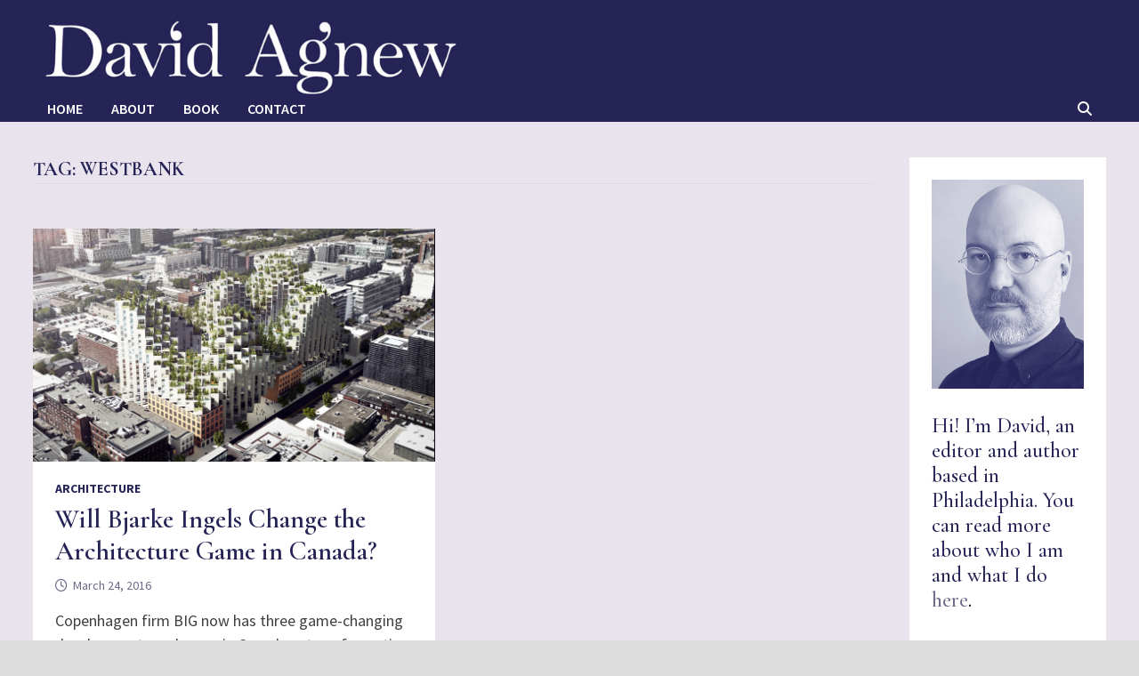

--- FILE ---
content_type: text/html; charset=UTF-8
request_url: https://www.davidagnew.com/tag/westbank/
body_size: 12718
content:
<!doctype html>
<html lang="en-US">
<head>
	<meta charset="UTF-8">
	<meta name="viewport" content="width=device-width, initial-scale=1">
	<link rel="profile" href="https://gmpg.org/xfn/11">

	<meta name='robots' content='index, follow, max-image-preview:large, max-snippet:-1, max-video-preview:-1' />

	<!-- This site is optimized with the Yoast SEO plugin v26.5 - https://yoast.com/wordpress/plugins/seo/ -->
	<title>Westbank Archives - David Agnew</title>
	<link rel="canonical" href="https://www.davidagnew.com/tag/westbank/" />
	<meta property="og:locale" content="en_US" />
	<meta property="og:type" content="article" />
	<meta property="og:title" content="Westbank Archives - David Agnew" />
	<meta property="og:url" content="https://www.davidagnew.com/tag/westbank/" />
	<meta property="og:site_name" content="David Agnew" />
	<meta name="twitter:card" content="summary_large_image" />
	<script type="application/ld+json" class="yoast-schema-graph">{"@context":"https://schema.org","@graph":[{"@type":"CollectionPage","@id":"https://www.davidagnew.com/tag/westbank/","url":"https://www.davidagnew.com/tag/westbank/","name":"Westbank Archives - David Agnew","isPartOf":{"@id":"https://www.davidagnew.com/#website"},"primaryImageOfPage":{"@id":"https://www.davidagnew.com/tag/westbank/#primaryimage"},"image":{"@id":"https://www.davidagnew.com/tag/westbank/#primaryimage"},"thumbnailUrl":"https://www.davidagnew.com/wp-content/uploads/2016/11/BIG.jpg","breadcrumb":{"@id":"https://www.davidagnew.com/tag/westbank/#breadcrumb"},"inLanguage":"en-US"},{"@type":"ImageObject","inLanguage":"en-US","@id":"https://www.davidagnew.com/tag/westbank/#primaryimage","url":"https://www.davidagnew.com/wp-content/uploads/2016/11/BIG.jpg","contentUrl":"https://www.davidagnew.com/wp-content/uploads/2016/11/BIG.jpg","width":918,"height":531},{"@type":"BreadcrumbList","@id":"https://www.davidagnew.com/tag/westbank/#breadcrumb","itemListElement":[{"@type":"ListItem","position":1,"name":"Home","item":"https://www.davidagnew.com/"},{"@type":"ListItem","position":2,"name":"Westbank"}]},{"@type":"WebSite","@id":"https://www.davidagnew.com/#website","url":"https://www.davidagnew.com/","name":"David Agnew","description":"Editor","publisher":{"@id":"https://www.davidagnew.com/#organization"},"potentialAction":[{"@type":"SearchAction","target":{"@type":"EntryPoint","urlTemplate":"https://www.davidagnew.com/?s={search_term_string}"},"query-input":{"@type":"PropertyValueSpecification","valueRequired":true,"valueName":"search_term_string"}}],"inLanguage":"en-US"},{"@type":"Organization","@id":"https://www.davidagnew.com/#organization","name":"David Agnew","url":"https://www.davidagnew.com/","logo":{"@type":"ImageObject","inLanguage":"en-US","@id":"https://www.davidagnew.com/#/schema/logo/image/","url":"https://www.davidagnew.com/wp-content/uploads/2022/04/David_Quotes_SiteHeader_3.jpg","contentUrl":"https://www.davidagnew.com/wp-content/uploads/2022/04/David_Quotes_SiteHeader_3.jpg","width":2243,"height":158,"caption":"David Agnew"},"image":{"@id":"https://www.davidagnew.com/#/schema/logo/image/"}}]}</script>
	<!-- / Yoast SEO plugin. -->


<link rel='dns-prefetch' href='//fonts.googleapis.com' />
<link rel="alternate" type="application/rss+xml" title="David Agnew &raquo; Feed" href="https://www.davidagnew.com/feed/" />
<link rel="alternate" type="application/rss+xml" title="David Agnew &raquo; Comments Feed" href="https://www.davidagnew.com/comments/feed/" />
<link rel="alternate" type="application/rss+xml" title="David Agnew &raquo; Westbank Tag Feed" href="https://www.davidagnew.com/tag/westbank/feed/" />
<style id='wp-img-auto-sizes-contain-inline-css' type='text/css'>
img:is([sizes=auto i],[sizes^="auto," i]){contain-intrinsic-size:3000px 1500px}
/*# sourceURL=wp-img-auto-sizes-contain-inline-css */
</style>
<style id='wp-emoji-styles-inline-css' type='text/css'>

	img.wp-smiley, img.emoji {
		display: inline !important;
		border: none !important;
		box-shadow: none !important;
		height: 1em !important;
		width: 1em !important;
		margin: 0 0.07em !important;
		vertical-align: -0.1em !important;
		background: none !important;
		padding: 0 !important;
	}
/*# sourceURL=wp-emoji-styles-inline-css */
</style>
<style id='wp-block-library-inline-css' type='text/css'>
:root{--wp-block-synced-color:#7a00df;--wp-block-synced-color--rgb:122,0,223;--wp-bound-block-color:var(--wp-block-synced-color);--wp-editor-canvas-background:#ddd;--wp-admin-theme-color:#007cba;--wp-admin-theme-color--rgb:0,124,186;--wp-admin-theme-color-darker-10:#006ba1;--wp-admin-theme-color-darker-10--rgb:0,107,160.5;--wp-admin-theme-color-darker-20:#005a87;--wp-admin-theme-color-darker-20--rgb:0,90,135;--wp-admin-border-width-focus:2px}@media (min-resolution:192dpi){:root{--wp-admin-border-width-focus:1.5px}}.wp-element-button{cursor:pointer}:root .has-very-light-gray-background-color{background-color:#eee}:root .has-very-dark-gray-background-color{background-color:#313131}:root .has-very-light-gray-color{color:#eee}:root .has-very-dark-gray-color{color:#313131}:root .has-vivid-green-cyan-to-vivid-cyan-blue-gradient-background{background:linear-gradient(135deg,#00d084,#0693e3)}:root .has-purple-crush-gradient-background{background:linear-gradient(135deg,#34e2e4,#4721fb 50%,#ab1dfe)}:root .has-hazy-dawn-gradient-background{background:linear-gradient(135deg,#faaca8,#dad0ec)}:root .has-subdued-olive-gradient-background{background:linear-gradient(135deg,#fafae1,#67a671)}:root .has-atomic-cream-gradient-background{background:linear-gradient(135deg,#fdd79a,#004a59)}:root .has-nightshade-gradient-background{background:linear-gradient(135deg,#330968,#31cdcf)}:root .has-midnight-gradient-background{background:linear-gradient(135deg,#020381,#2874fc)}:root{--wp--preset--font-size--normal:16px;--wp--preset--font-size--huge:42px}.has-regular-font-size{font-size:1em}.has-larger-font-size{font-size:2.625em}.has-normal-font-size{font-size:var(--wp--preset--font-size--normal)}.has-huge-font-size{font-size:var(--wp--preset--font-size--huge)}.has-text-align-center{text-align:center}.has-text-align-left{text-align:left}.has-text-align-right{text-align:right}.has-fit-text{white-space:nowrap!important}#end-resizable-editor-section{display:none}.aligncenter{clear:both}.items-justified-left{justify-content:flex-start}.items-justified-center{justify-content:center}.items-justified-right{justify-content:flex-end}.items-justified-space-between{justify-content:space-between}.screen-reader-text{border:0;clip-path:inset(50%);height:1px;margin:-1px;overflow:hidden;padding:0;position:absolute;width:1px;word-wrap:normal!important}.screen-reader-text:focus{background-color:#ddd;clip-path:none;color:#444;display:block;font-size:1em;height:auto;left:5px;line-height:normal;padding:15px 23px 14px;text-decoration:none;top:5px;width:auto;z-index:100000}html :where(.has-border-color){border-style:solid}html :where([style*=border-top-color]){border-top-style:solid}html :where([style*=border-right-color]){border-right-style:solid}html :where([style*=border-bottom-color]){border-bottom-style:solid}html :where([style*=border-left-color]){border-left-style:solid}html :where([style*=border-width]){border-style:solid}html :where([style*=border-top-width]){border-top-style:solid}html :where([style*=border-right-width]){border-right-style:solid}html :where([style*=border-bottom-width]){border-bottom-style:solid}html :where([style*=border-left-width]){border-left-style:solid}html :where(img[class*=wp-image-]){height:auto;max-width:100%}:where(figure){margin:0 0 1em}html :where(.is-position-sticky){--wp-admin--admin-bar--position-offset:var(--wp-admin--admin-bar--height,0px)}@media screen and (max-width:600px){html :where(.is-position-sticky){--wp-admin--admin-bar--position-offset:0px}}

/*# sourceURL=wp-block-library-inline-css */
</style><style id='wp-block-heading-inline-css' type='text/css'>
h1:where(.wp-block-heading).has-background,h2:where(.wp-block-heading).has-background,h3:where(.wp-block-heading).has-background,h4:where(.wp-block-heading).has-background,h5:where(.wp-block-heading).has-background,h6:where(.wp-block-heading).has-background{padding:1.25em 2.375em}h1.has-text-align-left[style*=writing-mode]:where([style*=vertical-lr]),h1.has-text-align-right[style*=writing-mode]:where([style*=vertical-rl]),h2.has-text-align-left[style*=writing-mode]:where([style*=vertical-lr]),h2.has-text-align-right[style*=writing-mode]:where([style*=vertical-rl]),h3.has-text-align-left[style*=writing-mode]:where([style*=vertical-lr]),h3.has-text-align-right[style*=writing-mode]:where([style*=vertical-rl]),h4.has-text-align-left[style*=writing-mode]:where([style*=vertical-lr]),h4.has-text-align-right[style*=writing-mode]:where([style*=vertical-rl]),h5.has-text-align-left[style*=writing-mode]:where([style*=vertical-lr]),h5.has-text-align-right[style*=writing-mode]:where([style*=vertical-rl]),h6.has-text-align-left[style*=writing-mode]:where([style*=vertical-lr]),h6.has-text-align-right[style*=writing-mode]:where([style*=vertical-rl]){rotate:180deg}
/*# sourceURL=https://www.davidagnew.com/wp-includes/blocks/heading/style.min.css */
</style>
<style id='wp-block-image-inline-css' type='text/css'>
.wp-block-image>a,.wp-block-image>figure>a{display:inline-block}.wp-block-image img{box-sizing:border-box;height:auto;max-width:100%;vertical-align:bottom}@media not (prefers-reduced-motion){.wp-block-image img.hide{visibility:hidden}.wp-block-image img.show{animation:show-content-image .4s}}.wp-block-image[style*=border-radius] img,.wp-block-image[style*=border-radius]>a{border-radius:inherit}.wp-block-image.has-custom-border img{box-sizing:border-box}.wp-block-image.aligncenter{text-align:center}.wp-block-image.alignfull>a,.wp-block-image.alignwide>a{width:100%}.wp-block-image.alignfull img,.wp-block-image.alignwide img{height:auto;width:100%}.wp-block-image .aligncenter,.wp-block-image .alignleft,.wp-block-image .alignright,.wp-block-image.aligncenter,.wp-block-image.alignleft,.wp-block-image.alignright{display:table}.wp-block-image .aligncenter>figcaption,.wp-block-image .alignleft>figcaption,.wp-block-image .alignright>figcaption,.wp-block-image.aligncenter>figcaption,.wp-block-image.alignleft>figcaption,.wp-block-image.alignright>figcaption{caption-side:bottom;display:table-caption}.wp-block-image .alignleft{float:left;margin:.5em 1em .5em 0}.wp-block-image .alignright{float:right;margin:.5em 0 .5em 1em}.wp-block-image .aligncenter{margin-left:auto;margin-right:auto}.wp-block-image :where(figcaption){margin-bottom:1em;margin-top:.5em}.wp-block-image.is-style-circle-mask img{border-radius:9999px}@supports ((-webkit-mask-image:none) or (mask-image:none)) or (-webkit-mask-image:none){.wp-block-image.is-style-circle-mask img{border-radius:0;-webkit-mask-image:url('data:image/svg+xml;utf8,<svg viewBox="0 0 100 100" xmlns="http://www.w3.org/2000/svg"><circle cx="50" cy="50" r="50"/></svg>');mask-image:url('data:image/svg+xml;utf8,<svg viewBox="0 0 100 100" xmlns="http://www.w3.org/2000/svg"><circle cx="50" cy="50" r="50"/></svg>');mask-mode:alpha;-webkit-mask-position:center;mask-position:center;-webkit-mask-repeat:no-repeat;mask-repeat:no-repeat;-webkit-mask-size:contain;mask-size:contain}}:root :where(.wp-block-image.is-style-rounded img,.wp-block-image .is-style-rounded img){border-radius:9999px}.wp-block-image figure{margin:0}.wp-lightbox-container{display:flex;flex-direction:column;position:relative}.wp-lightbox-container img{cursor:zoom-in}.wp-lightbox-container img:hover+button{opacity:1}.wp-lightbox-container button{align-items:center;backdrop-filter:blur(16px) saturate(180%);background-color:#5a5a5a40;border:none;border-radius:4px;cursor:zoom-in;display:flex;height:20px;justify-content:center;opacity:0;padding:0;position:absolute;right:16px;text-align:center;top:16px;width:20px;z-index:100}@media not (prefers-reduced-motion){.wp-lightbox-container button{transition:opacity .2s ease}}.wp-lightbox-container button:focus-visible{outline:3px auto #5a5a5a40;outline:3px auto -webkit-focus-ring-color;outline-offset:3px}.wp-lightbox-container button:hover{cursor:pointer;opacity:1}.wp-lightbox-container button:focus{opacity:1}.wp-lightbox-container button:focus,.wp-lightbox-container button:hover,.wp-lightbox-container button:not(:hover):not(:active):not(.has-background){background-color:#5a5a5a40;border:none}.wp-lightbox-overlay{box-sizing:border-box;cursor:zoom-out;height:100vh;left:0;overflow:hidden;position:fixed;top:0;visibility:hidden;width:100%;z-index:100000}.wp-lightbox-overlay .close-button{align-items:center;cursor:pointer;display:flex;justify-content:center;min-height:40px;min-width:40px;padding:0;position:absolute;right:calc(env(safe-area-inset-right) + 16px);top:calc(env(safe-area-inset-top) + 16px);z-index:5000000}.wp-lightbox-overlay .close-button:focus,.wp-lightbox-overlay .close-button:hover,.wp-lightbox-overlay .close-button:not(:hover):not(:active):not(.has-background){background:none;border:none}.wp-lightbox-overlay .lightbox-image-container{height:var(--wp--lightbox-container-height);left:50%;overflow:hidden;position:absolute;top:50%;transform:translate(-50%,-50%);transform-origin:top left;width:var(--wp--lightbox-container-width);z-index:9999999999}.wp-lightbox-overlay .wp-block-image{align-items:center;box-sizing:border-box;display:flex;height:100%;justify-content:center;margin:0;position:relative;transform-origin:0 0;width:100%;z-index:3000000}.wp-lightbox-overlay .wp-block-image img{height:var(--wp--lightbox-image-height);min-height:var(--wp--lightbox-image-height);min-width:var(--wp--lightbox-image-width);width:var(--wp--lightbox-image-width)}.wp-lightbox-overlay .wp-block-image figcaption{display:none}.wp-lightbox-overlay button{background:none;border:none}.wp-lightbox-overlay .scrim{background-color:#fff;height:100%;opacity:.9;position:absolute;width:100%;z-index:2000000}.wp-lightbox-overlay.active{visibility:visible}@media not (prefers-reduced-motion){.wp-lightbox-overlay.active{animation:turn-on-visibility .25s both}.wp-lightbox-overlay.active img{animation:turn-on-visibility .35s both}.wp-lightbox-overlay.show-closing-animation:not(.active){animation:turn-off-visibility .35s both}.wp-lightbox-overlay.show-closing-animation:not(.active) img{animation:turn-off-visibility .25s both}.wp-lightbox-overlay.zoom.active{animation:none;opacity:1;visibility:visible}.wp-lightbox-overlay.zoom.active .lightbox-image-container{animation:lightbox-zoom-in .4s}.wp-lightbox-overlay.zoom.active .lightbox-image-container img{animation:none}.wp-lightbox-overlay.zoom.active .scrim{animation:turn-on-visibility .4s forwards}.wp-lightbox-overlay.zoom.show-closing-animation:not(.active){animation:none}.wp-lightbox-overlay.zoom.show-closing-animation:not(.active) .lightbox-image-container{animation:lightbox-zoom-out .4s}.wp-lightbox-overlay.zoom.show-closing-animation:not(.active) .lightbox-image-container img{animation:none}.wp-lightbox-overlay.zoom.show-closing-animation:not(.active) .scrim{animation:turn-off-visibility .4s forwards}}@keyframes show-content-image{0%{visibility:hidden}99%{visibility:hidden}to{visibility:visible}}@keyframes turn-on-visibility{0%{opacity:0}to{opacity:1}}@keyframes turn-off-visibility{0%{opacity:1;visibility:visible}99%{opacity:0;visibility:visible}to{opacity:0;visibility:hidden}}@keyframes lightbox-zoom-in{0%{transform:translate(calc((-100vw + var(--wp--lightbox-scrollbar-width))/2 + var(--wp--lightbox-initial-left-position)),calc(-50vh + var(--wp--lightbox-initial-top-position))) scale(var(--wp--lightbox-scale))}to{transform:translate(-50%,-50%) scale(1)}}@keyframes lightbox-zoom-out{0%{transform:translate(-50%,-50%) scale(1);visibility:visible}99%{visibility:visible}to{transform:translate(calc((-100vw + var(--wp--lightbox-scrollbar-width))/2 + var(--wp--lightbox-initial-left-position)),calc(-50vh + var(--wp--lightbox-initial-top-position))) scale(var(--wp--lightbox-scale));visibility:hidden}}
/*# sourceURL=https://www.davidagnew.com/wp-includes/blocks/image/style.min.css */
</style>
<style id='wp-block-image-theme-inline-css' type='text/css'>
:root :where(.wp-block-image figcaption){color:#555;font-size:13px;text-align:center}.is-dark-theme :root :where(.wp-block-image figcaption){color:#ffffffa6}.wp-block-image{margin:0 0 1em}
/*# sourceURL=https://www.davidagnew.com/wp-includes/blocks/image/theme.min.css */
</style>
<style id='wp-block-group-inline-css' type='text/css'>
.wp-block-group{box-sizing:border-box}:where(.wp-block-group.wp-block-group-is-layout-constrained){position:relative}
/*# sourceURL=https://www.davidagnew.com/wp-includes/blocks/group/style.min.css */
</style>
<style id='wp-block-group-theme-inline-css' type='text/css'>
:where(.wp-block-group.has-background){padding:1.25em 2.375em}
/*# sourceURL=https://www.davidagnew.com/wp-includes/blocks/group/theme.min.css */
</style>
<style id='global-styles-inline-css' type='text/css'>
:root{--wp--preset--aspect-ratio--square: 1;--wp--preset--aspect-ratio--4-3: 4/3;--wp--preset--aspect-ratio--3-4: 3/4;--wp--preset--aspect-ratio--3-2: 3/2;--wp--preset--aspect-ratio--2-3: 2/3;--wp--preset--aspect-ratio--16-9: 16/9;--wp--preset--aspect-ratio--9-16: 9/16;--wp--preset--color--black: #000000;--wp--preset--color--cyan-bluish-gray: #abb8c3;--wp--preset--color--white: #ffffff;--wp--preset--color--pale-pink: #f78da7;--wp--preset--color--vivid-red: #cf2e2e;--wp--preset--color--luminous-vivid-orange: #ff6900;--wp--preset--color--luminous-vivid-amber: #fcb900;--wp--preset--color--light-green-cyan: #7bdcb5;--wp--preset--color--vivid-green-cyan: #00d084;--wp--preset--color--pale-cyan-blue: #8ed1fc;--wp--preset--color--vivid-cyan-blue: #0693e3;--wp--preset--color--vivid-purple: #9b51e0;--wp--preset--gradient--vivid-cyan-blue-to-vivid-purple: linear-gradient(135deg,rgb(6,147,227) 0%,rgb(155,81,224) 100%);--wp--preset--gradient--light-green-cyan-to-vivid-green-cyan: linear-gradient(135deg,rgb(122,220,180) 0%,rgb(0,208,130) 100%);--wp--preset--gradient--luminous-vivid-amber-to-luminous-vivid-orange: linear-gradient(135deg,rgb(252,185,0) 0%,rgb(255,105,0) 100%);--wp--preset--gradient--luminous-vivid-orange-to-vivid-red: linear-gradient(135deg,rgb(255,105,0) 0%,rgb(207,46,46) 100%);--wp--preset--gradient--very-light-gray-to-cyan-bluish-gray: linear-gradient(135deg,rgb(238,238,238) 0%,rgb(169,184,195) 100%);--wp--preset--gradient--cool-to-warm-spectrum: linear-gradient(135deg,rgb(74,234,220) 0%,rgb(151,120,209) 20%,rgb(207,42,186) 40%,rgb(238,44,130) 60%,rgb(251,105,98) 80%,rgb(254,248,76) 100%);--wp--preset--gradient--blush-light-purple: linear-gradient(135deg,rgb(255,206,236) 0%,rgb(152,150,240) 100%);--wp--preset--gradient--blush-bordeaux: linear-gradient(135deg,rgb(254,205,165) 0%,rgb(254,45,45) 50%,rgb(107,0,62) 100%);--wp--preset--gradient--luminous-dusk: linear-gradient(135deg,rgb(255,203,112) 0%,rgb(199,81,192) 50%,rgb(65,88,208) 100%);--wp--preset--gradient--pale-ocean: linear-gradient(135deg,rgb(255,245,203) 0%,rgb(182,227,212) 50%,rgb(51,167,181) 100%);--wp--preset--gradient--electric-grass: linear-gradient(135deg,rgb(202,248,128) 0%,rgb(113,206,126) 100%);--wp--preset--gradient--midnight: linear-gradient(135deg,rgb(2,3,129) 0%,rgb(40,116,252) 100%);--wp--preset--font-size--small: 13px;--wp--preset--font-size--medium: 20px;--wp--preset--font-size--large: 36px;--wp--preset--font-size--x-large: 42px;--wp--preset--spacing--20: 0.44rem;--wp--preset--spacing--30: 0.67rem;--wp--preset--spacing--40: 1rem;--wp--preset--spacing--50: 1.5rem;--wp--preset--spacing--60: 2.25rem;--wp--preset--spacing--70: 3.38rem;--wp--preset--spacing--80: 5.06rem;--wp--preset--shadow--natural: 6px 6px 9px rgba(0, 0, 0, 0.2);--wp--preset--shadow--deep: 12px 12px 50px rgba(0, 0, 0, 0.4);--wp--preset--shadow--sharp: 6px 6px 0px rgba(0, 0, 0, 0.2);--wp--preset--shadow--outlined: 6px 6px 0px -3px rgb(255, 255, 255), 6px 6px rgb(0, 0, 0);--wp--preset--shadow--crisp: 6px 6px 0px rgb(0, 0, 0);}:where(.is-layout-flex){gap: 0.5em;}:where(.is-layout-grid){gap: 0.5em;}body .is-layout-flex{display: flex;}.is-layout-flex{flex-wrap: wrap;align-items: center;}.is-layout-flex > :is(*, div){margin: 0;}body .is-layout-grid{display: grid;}.is-layout-grid > :is(*, div){margin: 0;}:where(.wp-block-columns.is-layout-flex){gap: 2em;}:where(.wp-block-columns.is-layout-grid){gap: 2em;}:where(.wp-block-post-template.is-layout-flex){gap: 1.25em;}:where(.wp-block-post-template.is-layout-grid){gap: 1.25em;}.has-black-color{color: var(--wp--preset--color--black) !important;}.has-cyan-bluish-gray-color{color: var(--wp--preset--color--cyan-bluish-gray) !important;}.has-white-color{color: var(--wp--preset--color--white) !important;}.has-pale-pink-color{color: var(--wp--preset--color--pale-pink) !important;}.has-vivid-red-color{color: var(--wp--preset--color--vivid-red) !important;}.has-luminous-vivid-orange-color{color: var(--wp--preset--color--luminous-vivid-orange) !important;}.has-luminous-vivid-amber-color{color: var(--wp--preset--color--luminous-vivid-amber) !important;}.has-light-green-cyan-color{color: var(--wp--preset--color--light-green-cyan) !important;}.has-vivid-green-cyan-color{color: var(--wp--preset--color--vivid-green-cyan) !important;}.has-pale-cyan-blue-color{color: var(--wp--preset--color--pale-cyan-blue) !important;}.has-vivid-cyan-blue-color{color: var(--wp--preset--color--vivid-cyan-blue) !important;}.has-vivid-purple-color{color: var(--wp--preset--color--vivid-purple) !important;}.has-black-background-color{background-color: var(--wp--preset--color--black) !important;}.has-cyan-bluish-gray-background-color{background-color: var(--wp--preset--color--cyan-bluish-gray) !important;}.has-white-background-color{background-color: var(--wp--preset--color--white) !important;}.has-pale-pink-background-color{background-color: var(--wp--preset--color--pale-pink) !important;}.has-vivid-red-background-color{background-color: var(--wp--preset--color--vivid-red) !important;}.has-luminous-vivid-orange-background-color{background-color: var(--wp--preset--color--luminous-vivid-orange) !important;}.has-luminous-vivid-amber-background-color{background-color: var(--wp--preset--color--luminous-vivid-amber) !important;}.has-light-green-cyan-background-color{background-color: var(--wp--preset--color--light-green-cyan) !important;}.has-vivid-green-cyan-background-color{background-color: var(--wp--preset--color--vivid-green-cyan) !important;}.has-pale-cyan-blue-background-color{background-color: var(--wp--preset--color--pale-cyan-blue) !important;}.has-vivid-cyan-blue-background-color{background-color: var(--wp--preset--color--vivid-cyan-blue) !important;}.has-vivid-purple-background-color{background-color: var(--wp--preset--color--vivid-purple) !important;}.has-black-border-color{border-color: var(--wp--preset--color--black) !important;}.has-cyan-bluish-gray-border-color{border-color: var(--wp--preset--color--cyan-bluish-gray) !important;}.has-white-border-color{border-color: var(--wp--preset--color--white) !important;}.has-pale-pink-border-color{border-color: var(--wp--preset--color--pale-pink) !important;}.has-vivid-red-border-color{border-color: var(--wp--preset--color--vivid-red) !important;}.has-luminous-vivid-orange-border-color{border-color: var(--wp--preset--color--luminous-vivid-orange) !important;}.has-luminous-vivid-amber-border-color{border-color: var(--wp--preset--color--luminous-vivid-amber) !important;}.has-light-green-cyan-border-color{border-color: var(--wp--preset--color--light-green-cyan) !important;}.has-vivid-green-cyan-border-color{border-color: var(--wp--preset--color--vivid-green-cyan) !important;}.has-pale-cyan-blue-border-color{border-color: var(--wp--preset--color--pale-cyan-blue) !important;}.has-vivid-cyan-blue-border-color{border-color: var(--wp--preset--color--vivid-cyan-blue) !important;}.has-vivid-purple-border-color{border-color: var(--wp--preset--color--vivid-purple) !important;}.has-vivid-cyan-blue-to-vivid-purple-gradient-background{background: var(--wp--preset--gradient--vivid-cyan-blue-to-vivid-purple) !important;}.has-light-green-cyan-to-vivid-green-cyan-gradient-background{background: var(--wp--preset--gradient--light-green-cyan-to-vivid-green-cyan) !important;}.has-luminous-vivid-amber-to-luminous-vivid-orange-gradient-background{background: var(--wp--preset--gradient--luminous-vivid-amber-to-luminous-vivid-orange) !important;}.has-luminous-vivid-orange-to-vivid-red-gradient-background{background: var(--wp--preset--gradient--luminous-vivid-orange-to-vivid-red) !important;}.has-very-light-gray-to-cyan-bluish-gray-gradient-background{background: var(--wp--preset--gradient--very-light-gray-to-cyan-bluish-gray) !important;}.has-cool-to-warm-spectrum-gradient-background{background: var(--wp--preset--gradient--cool-to-warm-spectrum) !important;}.has-blush-light-purple-gradient-background{background: var(--wp--preset--gradient--blush-light-purple) !important;}.has-blush-bordeaux-gradient-background{background: var(--wp--preset--gradient--blush-bordeaux) !important;}.has-luminous-dusk-gradient-background{background: var(--wp--preset--gradient--luminous-dusk) !important;}.has-pale-ocean-gradient-background{background: var(--wp--preset--gradient--pale-ocean) !important;}.has-electric-grass-gradient-background{background: var(--wp--preset--gradient--electric-grass) !important;}.has-midnight-gradient-background{background: var(--wp--preset--gradient--midnight) !important;}.has-small-font-size{font-size: var(--wp--preset--font-size--small) !important;}.has-medium-font-size{font-size: var(--wp--preset--font-size--medium) !important;}.has-large-font-size{font-size: var(--wp--preset--font-size--large) !important;}.has-x-large-font-size{font-size: var(--wp--preset--font-size--x-large) !important;}
/*# sourceURL=global-styles-inline-css */
</style>

<style id='classic-theme-styles-inline-css' type='text/css'>
/*! This file is auto-generated */
.wp-block-button__link{color:#fff;background-color:#32373c;border-radius:9999px;box-shadow:none;text-decoration:none;padding:calc(.667em + 2px) calc(1.333em + 2px);font-size:1.125em}.wp-block-file__button{background:#32373c;color:#fff;text-decoration:none}
/*# sourceURL=/wp-includes/css/classic-themes.min.css */
</style>
<link rel='stylesheet' id='font-awesome-css' href='https://www.davidagnew.com/wp-content/themes/bam/assets/fonts/css/all.min.css?ver=6.7.2' type='text/css' media='all' />
<link rel='stylesheet' id='bam-style-css' href='https://www.davidagnew.com/wp-content/themes/bam/style.css?ver=1.3.5' type='text/css' media='all' />
<link rel='stylesheet' id='bam-google-fonts-css' href='https://fonts.googleapis.com/css?family=Source+Sans+Pro%3A100%2C200%2C300%2C400%2C500%2C600%2C700%2C800%2C900%2C100i%2C200i%2C300i%2C400i%2C500i%2C600i%2C700i%2C800i%2C900i|Roboto+Condensed%3A100%2C200%2C300%2C400%2C500%2C600%2C700%2C800%2C900%2C100i%2C200i%2C300i%2C400i%2C500i%2C600i%2C700i%2C800i%2C900i|Cormorant+Garamond%3A100%2C200%2C300%2C400%2C500%2C600%2C700%2C800%2C900%2C100i%2C200i%2C300i%2C400i%2C500i%2C600i%2C700i%2C800i%2C900i|Roboto%3A100%2C200%2C300%2C400%2C500%2C600%2C700%2C800%2C900%2C100i%2C200i%2C300i%2C400i%2C500i%2C600i%2C700i%2C800i%2C900i%26subset%3Dlatin' type='text/css' media='all' />
<link rel="https://api.w.org/" href="https://www.davidagnew.com/wp-json/" /><link rel="alternate" title="JSON" type="application/json" href="https://www.davidagnew.com/wp-json/wp/v2/tags/104" /><link rel="EditURI" type="application/rsd+xml" title="RSD" href="https://www.davidagnew.com/xmlrpc.php?rsd" />
<meta name="generator" content="WordPress 6.9" />
<style type="text/css">.recentcomments a{display:inline !important;padding:0 !important;margin:0 !important;}</style>		<style type="text/css">
					.site-title,
			.site-description {
				position: absolute;
				clip: rect(1px, 1px, 1px, 1px);
				display: none;
			}
				</style>
		<link rel="icon" href="https://www.davidagnew.com/wp-content/uploads/2016/11/cropped-ignirsfatuus-32x32.png" sizes="32x32" />
<link rel="icon" href="https://www.davidagnew.com/wp-content/uploads/2016/11/cropped-ignirsfatuus-192x192.png" sizes="192x192" />
<link rel="apple-touch-icon" href="https://www.davidagnew.com/wp-content/uploads/2016/11/cropped-ignirsfatuus-180x180.png" />
<meta name="msapplication-TileImage" content="https://www.davidagnew.com/wp-content/uploads/2016/11/cropped-ignirsfatuus-270x270.png" />
		<style type="text/css" id="wp-custom-css">
			a {
     color: #6d6987;
}		</style>
		
		<style type="text/css" id="theme-custom-css">
			/* Header CSS */
                    body.boxed-layout #page {
                        max-width: 2000px;
                    }
                
                    @media ( min-width: 768px ) {
                        #primary {
                            width: 80%;
                        }
                    }
                
                    @media ( min-width: 768px ) {
                        #secondary {
                            width: 20%;
                        }
                    }
                /* Color CSS */
                
                    blockquote {
                        border-left: 4px solid #262456;
                    }

                    button,
                    input[type="button"],
                    input[type="reset"],
                    input[type="submit"] {
                        background: #262456;
                    }

                    .wp-block-search .wp-block-search__button {
                        background: #262456;
                    }

                    .bam-readmore {
                        background: #262456;
                    }

                    .site-title a, .site-description {
                        color: #262456;
                    }

                    .site-header.default-style .main-navigation ul li a:hover {
                        color: #262456;
                    }

                    .site-header.default-style .main-navigation ul ul li a:hover {
                        background: #262456;
                    }

                    .site-header.default-style .main-navigation .current_page_item > a,
                    .site-header.default-style .main-navigation .current-menu-item > a,
                    .site-header.default-style .main-navigation .current_page_ancestor > a,
                    .site-header.default-style .main-navigation .current-menu-ancestor > a {
                        color: #262456;
                    }

                    .site-header.horizontal-style .main-navigation ul li a:hover {
                        color: #262456;
                    }

                    .site-header.horizontal-style .main-navigation ul ul li a:hover {
                        background: #262456;
                    }

                    .site-header.horizontal-style .main-navigation .current_page_item > a,
                    .site-header.horizontal-style .main-navigation .current-menu-item > a,
                    .site-header.horizontal-style .main-navigation .current_page_ancestor > a,
                    .site-header.horizontal-style .main-navigation .current-menu-ancestor > a {
                        color: #262456;
                    }

                    .posts-navigation .nav-previous a:hover,
                    .posts-navigation .nav-next a:hover {
                        color: #262456;
                    }

                    .post-navigation .nav-previous .post-title:hover,
                    .post-navigation .nav-next .post-title:hover {
                        color: #262456;
                    }

                    .pagination .page-numbers.current {
                        background: #262456;
                        border: 1px solid #262456;
                        color: #ffffff;
                    }
                      
                    .pagination a.page-numbers:hover {
                        background: #262456;
                        border: 1px solid #262456;
                    }

                    .widget a:hover,
                    .widget ul li a:hover {
                        color: #262456;
                    }

                    li.bm-tab.th-ui-state-active a {
                        border-bottom: 1px solid #262456;
                    }

                    .footer-widget-area .widget a:hover {
                        color: #262456;
                    }

                    .bms-title a:hover {
                        color: #262456;
                    }

                    .bam-entry .entry-title a:hover {
                        color: #262456;
                    }

                    .related-post-meta a:hover,
                    .entry-meta a:hover {
                        color: #262456;
                    }

                    .related-post-meta .byline a:hover,
                    .entry-meta .byline a:hover {
                        color: #262456;
                    }

                    .cat-links a {
                        color: #262456;
                    }

                    .tags-links a:hover {
                        background: #262456;
                    }

                    .related-post-title a:hover {
                        color: #262456;
                    }

                    .author-posts-link:hover {
                        color: #262456;
                    }

                    .comment-author a {
                        color: #262456;
                    }

                    .comment-metadata a:hover,
                    .comment-metadata a:focus,
                    .pingback .comment-edit-link:hover,
                    .pingback .comment-edit-link:focus {
                        color: #262456;
                    }

                    .comment-reply-link:hover,
                    .comment-reply-link:focus {
                        background: #262456;
                    }

                    .comment-notes a:hover,
                    .comment-awaiting-moderation a:hover,
                    .logged-in-as a:hover,
                    .form-allowed-tags a:hover {
                        color: #262456;
                    }

                    .required {
                        color: #262456;
                    }

                    .comment-reply-title small a:before {
                        color: #262456;
                    }

                    .wp-block-quote {
                        border-left: 4px solid #262456;
                    }

                    .wp-block-quote[style*="text-align:right"], .wp-block-quote[style*="text-align: right"] {
                        border-right: 4px solid #262456;
                    }

                    .site-info a:hover {
                        color: #262456;
                    }

                    #bam-tags a, .widget_tag_cloud .tagcloud a {
                        background: #262456;
                    }

                
                    .page-content a,
                    .entry-content a {
                        color: #6d6987;
                    }
                
                    .page-content a:hover,
                    .entry-content a:hover {
                        color: #262456;
                    }
                
                    button,
                    input[type="button"],
                    input[type="reset"],
                    input[type="submit"],
                    .wp-block-search .wp-block-search__button,
                    .bam-readmore {
                        background: #262456;
                    }
                
                    button:hover,
                    input[type="button"]:hover,
                    input[type="reset"]:hover,
                    input[type="submit"]:hover,
                    .wp-block-search .wp-block-search__button:hover,
                    .bam-readmore:hover {
                        background: #6d6987;
                    }
                
                    body.boxed-layout.custom-background,
                    body.boxed-layout {
                        background-color: #cecece;
                    }
                
                    body.boxed-layout.custom-background.separate-containers,
                    body.boxed-layout.separate-containers {
                        background-color: #dddddd;
                    }
                
                    body.boxed-layout.separate-containers .site-content {
                        background: #e8e3ed;
                    }
                
                    body.wide-layout.custom-background.separate-containers,
                    body.wide-layout.separate-containers {
                        background-color: #eeeeee;
                    }
                
                    .related-post-meta, 
                    .entry-meta,
                    .related-post-meta .byline a, 
                    .entry-meta .byline a,
                    .related-post-meta a, 
                    .entry-meta a {
                        color: #6d6987;
                    }
                
                    .related-post-meta .byline a:hover, 
                    .entry-meta .byline a:hover,
                    .related-post-meta a:hover, 
                    .entry-meta a:hover {
                        color: #262456;
                    }
                /* Header CSS */
                        .site-header.default-style .main-navigation ul li a, .site-header.default-style .bam-search-button-icon, .site-header.default-style .menu-toggle { line-height: 30px; }
                        .site-header.default-style .main-navigation ul ul li a { line-height: 1.3; }
                        .site-header.default-style .bam-search-box-container { top: 30px }
                    
                        .site-header.default-style { background-color: #262456; }
                    
                        .site-header.default-style .main-navigation { background: #262456; }
                    
                        .site-header.default-style .main-navigation ul li a:hover { color: #6d6987; }
                        .site-header.default-style .main-navigation .current_page_item > a, .site-header.default-style .main-navigation .current-menu-item > a, .site-header.default-style .main-navigation .current_page_ancestor > a, .site-header.default-style .main-navigation .current-menu-ancestor > a { color: #6d6987; }
                    
                        .site-header.default-style .main-navigation ul ul {
                            background-color: #6d6987;
                        }
                    
                        .site-header.default-style #site-header-inner {
                            padding-top: 23px;
                        }
                    
                        .site-header.default-style #site-header-inner {
                            padding-bottom: 0px;
                        }
                    /* Top Bar CSS */
                    .bam-topbar, .top-navigation ul ul {
                        background: #262456;
                    }
                /* Typography CSS */h1, h2, h3, h4, h5, h6, .site-title, .bam-entry .entry-title a, .widget-title, .is-style-bam-widget-title, .entry-title, .related-section-title, .related-post-title a, .single .entry-title, .archive .page-title{line-height:1.2;color:#262456;}h1{font-family:Cormorant Garamond;font-weight:600;font-size:36;line-height:1.2;color:#262456;}h2{font-family:Cormorant Garamond;font-weight:600;font-size:30;line-height:1.2;color:#262456;}h3{font-family:Cormorant Garamond;font-weight:600;font-size:24;line-height:1.2;color:#262456;}h4{font-family:Cormorant Garamond;font-weight:500;line-height:1.2;color:#262456;}.main-navigation ul ul a, .site-header.default-style .main-navigation ul ul a, .site-header.horizontal-style .main-navigation ul ul a{line-height:1.2;}.bam-entry .entry-title a{font-size:30px;line-height:1.2;color:#262456;}.single .entry-title{line-height:1.2;color:#262456;}.bam-single-post .entry-content{color:#000000;}.page-entry-title{line-height:1.2;color:#262456;}.widget-title, .is-style-bam-widget-title{font-family:Roboto;font-weight:600;font-size:16px;line-height:1.2;color:#262456;}/* Footer CSS */
                    .site-info {
                        background: #262456;
                    }
                
                    .site-info {
                        color: #ffffff;
                    }
                
                    .site-info a {
                        color: #9a97c1;
                    }
                
                    .site-info a:hover {
                        color: #ffffff;
                    }		</style>

	</head>

<body class="archive tag tag-westbank tag-104 wp-custom-logo wp-embed-responsive wp-theme-bam hfeed boxed-layout right-sidebar separate-containers">



<div id="page" class="site">
	<a class="skip-link screen-reader-text" href="#content">Skip to content</a>

	
	


<header id="masthead" class="site-header default-style">

    
    

<div id="site-header-inner" class="clearfix container left-logo">

    <div class="site-branding">
    <div class="site-branding-inner">

                    <div class="site-logo-image"><a href="https://www.davidagnew.com/" class="custom-logo-link" rel="home"><img width="2243" height="158" src="https://www.davidagnew.com/wp-content/uploads/2022/04/David_Quotes_SiteHeader_3.jpg" class="custom-logo" alt="David Agnew" decoding="async" fetchpriority="high" srcset="https://www.davidagnew.com/wp-content/uploads/2022/04/David_Quotes_SiteHeader_3.jpg 2243w, https://www.davidagnew.com/wp-content/uploads/2022/04/David_Quotes_SiteHeader_3-300x21.jpg 300w, https://www.davidagnew.com/wp-content/uploads/2022/04/David_Quotes_SiteHeader_3-1024x72.jpg 1024w, https://www.davidagnew.com/wp-content/uploads/2022/04/David_Quotes_SiteHeader_3-768x54.jpg 768w, https://www.davidagnew.com/wp-content/uploads/2022/04/David_Quotes_SiteHeader_3-1536x108.jpg 1536w, https://www.davidagnew.com/wp-content/uploads/2022/04/David_Quotes_SiteHeader_3-2048x144.jpg 2048w" sizes="(max-width: 2243px) 100vw, 2243px" /></a></div>
        
        <div class="site-branding-text">
                            <p class="site-title"><a href="https://www.davidagnew.com/" rel="home">David Agnew</a></p>
                                <p class="site-description">Editor</p>
                    </div><!-- .site-branding-text -->

    </div><!-- .site-branding-inner -->
</div><!-- .site-branding -->
        
</div><!-- #site-header-inner -->



<nav id="site-navigation" class="main-navigation">

    <div id="site-navigation-inner" class="container align-left show-search">
        
        <div class="menu-contact-container"><ul id="primary-menu" class="menu"><li id="menu-item-36" class="menu-item menu-item-type-custom menu-item-object-custom menu-item-home menu-item-36"><a href="https://www.davidagnew.com/">Home</a></li>
<li id="menu-item-41" class="menu-item menu-item-type-post_type menu-item-object-page menu-item-41"><a href="https://www.davidagnew.com/about/">About</a></li>
<li id="menu-item-1494" class="menu-item menu-item-type-post_type menu-item-object-page menu-item-1494"><a href="https://www.davidagnew.com/books/">Book</a></li>
<li id="menu-item-35" class="menu-item menu-item-type-post_type menu-item-object-page menu-item-35"><a href="https://www.davidagnew.com/contact/">Contact</a></li>
</ul></div><div class="bam-search-button-icon">
    <i class="fas fa-search" aria-hidden="true"></i>
</div>
<div class="bam-search-box-container">
    <div class="bam-search-box">
        <form role="search" method="get" class="search-form" action="https://www.davidagnew.com/">
				<label>
					<span class="screen-reader-text">Search for:</span>
					<input type="search" class="search-field" placeholder="Search &hellip;" value="" name="s" />
				</label>
				<input type="submit" class="search-submit" value="Search" />
			</form>    </div><!-- th-search-box -->
</div><!-- .th-search-box-container -->

        <button class="menu-toggle" aria-controls="primary-menu" aria-expanded="false" data-toggle-target=".mobile-navigation"><i class="fas fa-bars"></i>Menu</button>
        
    </div><!-- .container -->
    
</nav><!-- #site-navigation -->
<div class="mobile-dropdown">
    <nav class="mobile-navigation">
        <div class="menu-contact-container"><ul id="primary-menu-mobile" class="menu"><li class="menu-item menu-item-type-custom menu-item-object-custom menu-item-home menu-item-36"><a href="https://www.davidagnew.com/">Home</a></li>
<li class="menu-item menu-item-type-post_type menu-item-object-page menu-item-41"><a href="https://www.davidagnew.com/about/">About</a></li>
<li class="menu-item menu-item-type-post_type menu-item-object-page menu-item-1494"><a href="https://www.davidagnew.com/books/">Book</a></li>
<li class="menu-item menu-item-type-post_type menu-item-object-page menu-item-35"><a href="https://www.davidagnew.com/contact/">Contact</a></li>
</ul></div>    </nav>
</div>

    
         
</header><!-- #masthead -->


	
	<div id="content" class="site-content">
		<div class="container">

	
	<div id="primary" class="content-area">

		
		<main id="main" class="site-main">

			
				<header class="page-header">
					<h1 class="page-title">Tag: <span>Westbank</span></h1>				</header><!-- .page-header -->

					
			
			<div id="blog-entries" class="blog-wrap clearfix grid-style th-grid-2">

				
				
				
					
					

<article id="post-144" class="bam-entry clearfix grid-entry th-col-1 post-144 post type-post status-publish format-standard has-post-thumbnail hentry category-architecture tag-allied-properties tag-azure tag-big tag-bjarke-ingels tag-king-street-west tag-telus-sky-tower tag-toronto tag-vancouver-house tag-westbank">

	
	<div class="blog-entry-inner clearfix">

		
				
		<div class="post-thumbnail">
			<a href="https://www.davidagnew.com/2016/03/24/bjarke-ingels-big-in-canada/" aria-hidden="true" tabindex="-1">
				<img width="890" height="515" src="https://www.davidagnew.com/wp-content/uploads/2016/11/BIG.jpg" class="attachment-bam-featured size-bam-featured wp-post-image" alt="Will Bjarke Ingels Change the Architecture Game in Canada?" decoding="async" srcset="https://www.davidagnew.com/wp-content/uploads/2016/11/BIG.jpg 918w, https://www.davidagnew.com/wp-content/uploads/2016/11/BIG-300x174.jpg 300w, https://www.davidagnew.com/wp-content/uploads/2016/11/BIG-768x444.jpg 768w, https://www.davidagnew.com/wp-content/uploads/2016/11/BIG-680x393.jpg 680w, https://www.davidagnew.com/wp-content/uploads/2016/11/BIG-740x428.jpg 740w" sizes="(max-width: 890px) 100vw, 890px" />			</a>
		</div>

		
		<div class="blog-entry-content">

			
			<div class="category-list">
				<span class="cat-links"><a href="https://www.davidagnew.com/category/architecture/" rel="category tag">Architecture</a></span>			</div><!-- .category-list -->

			<header class="entry-header">
				<h2 class="entry-title"><a href="https://www.davidagnew.com/2016/03/24/bjarke-ingels-big-in-canada/" rel="bookmark">Will Bjarke Ingels Change the Architecture Game in Canada?</a></h2>					<div class="entry-meta">
						<span class="posted-on"><i class="far fa-clock"></i><a href="https://www.davidagnew.com/2016/03/24/bjarke-ingels-big-in-canada/" rel="bookmark"><time class="entry-date published sm-hu" datetime="2016-03-24T01:08:40-04:00">March 24, 2016</time><time class="updated" datetime="2022-04-29T19:44:35-04:00">April 29, 2022</time></a></span>					</div><!-- .entry-meta -->
							</header><!-- .entry-header -->

			
			
			<div class="entry-summary">
				<p>Copenhagen firm BIG now has three game-changing developments underway in Canada: a transformative mixed-use project in Toronto’s Fashion District, the Vancouver House high-rise and the Telus Sky Tower in Calgary.</p>
					<div class="entry-readmore">
						<a href="https://www.davidagnew.com/2016/03/24/bjarke-ingels-big-in-canada/" class="bam-readmore">
							<span class="screen-reader-text">Will Bjarke Ingels Change the Architecture Game in Canada?</span>							Read More						</a>
					</div>
							</div><!-- .entry-summary -->

			
			<footer class="entry-footer">
							</footer><!-- .entry-footer -->

		</div><!-- .blog-entry-content -->

		
	</div><!-- .blog-entry-inner -->

</article><!-- #post-144 -->

					
				
			</div><!-- #blog-entries -->

			
			
		</main><!-- #main -->

		
	</div><!-- #primary -->

	


<aside id="secondary" class="widget-area">

	
	<section id="block-19" class="widget widget_block">
<div class="wp-block-group"><div class="wp-block-group__inner-container is-layout-flow wp-block-group-is-layout-flow"><div class="wp-block-image">
<figure class="aligncenter size-full"><a href="https://www.davidagnew.com/about/"><img loading="lazy" decoding="async" width="507" height="695" src="https://www.davidagnew.com/wp-content/uploads/2023/05/IMG_7519-2-Blue-WEB.jpg" alt="" class="wp-image-1329" srcset="https://www.davidagnew.com/wp-content/uploads/2023/05/IMG_7519-2-Blue-WEB.jpg 507w, https://www.davidagnew.com/wp-content/uploads/2023/05/IMG_7519-2-Blue-WEB-219x300.jpg 219w" sizes="auto, (max-width: 507px) 100vw, 507px" /></a></figure>
</div>


<h4 class="has-text-color wp-block-heading" style="color:#262456">Hi! I’m David, an editor and author based in Philadelphia. You can read more about who I am and what I do <a href="http://davidagnew.com/about/" data-type="URL" data-id="http://davidagnew.com/about/"><mark style="background-color:rgba(0, 0, 0, 0);color:#6d6987" class="has-inline-color">here</mark></a><mark style="background-color:rgba(0, 0, 0, 0);color:#a38e00" class="has-inline-color"><a href="http://davidagnew.com/about/" data-type="URL" data-id="http://davidagnew.com/about/">.</a></mark></h4>
</div></div>
</section><section id="categories-3" class="widget widget_categories"><h4 class="widget-title">Categories</h4>
			<ul>
					<li class="cat-item cat-item-69"><a href="https://www.davidagnew.com/category/architecture/">Architecture</a>
</li>
	<li class="cat-item cat-item-51"><a href="https://www.davidagnew.com/category/design/">Design</a>
</li>
	<li class="cat-item cat-item-356"><a href="https://www.davidagnew.com/category/editing/">Editing</a>
</li>
	<li class="cat-item cat-item-6"><a href="https://www.davidagnew.com/category/essays/">Essays</a>
</li>
	<li class="cat-item cat-item-290"><a href="https://www.davidagnew.com/category/human-resources/">Human Resources</a>
</li>
	<li class="cat-item cat-item-66"><a href="https://www.davidagnew.com/category/interior/">Interior</a>
</li>
	<li class="cat-item cat-item-365"><a href="https://www.davidagnew.com/category/risk-and-insurance/">Risk and Insurance</a>
</li>
	<li class="cat-item cat-item-168"><a href="https://www.davidagnew.com/category/service/">Service</a>
</li>
	<li class="cat-item cat-item-361"><a href="https://www.davidagnew.com/category/technology/">Technology</a>
</li>
			</ul>

			</section><section id="archives-2" class="widget widget_archive"><h4 class="widget-title">Archives</h4>
			<ul>
					<li><a href='https://www.davidagnew.com/2024/11/'>November 2024</a></li>
	<li><a href='https://www.davidagnew.com/2024/09/'>September 2024</a></li>
	<li><a href='https://www.davidagnew.com/2024/07/'>July 2024</a></li>
	<li><a href='https://www.davidagnew.com/2024/05/'>May 2024</a></li>
	<li><a href='https://www.davidagnew.com/2024/04/'>April 2024</a></li>
	<li><a href='https://www.davidagnew.com/2024/02/'>February 2024</a></li>
	<li><a href='https://www.davidagnew.com/2024/01/'>January 2024</a></li>
	<li><a href='https://www.davidagnew.com/2023/09/'>September 2023</a></li>
	<li><a href='https://www.davidagnew.com/2023/08/'>August 2023</a></li>
	<li><a href='https://www.davidagnew.com/2023/07/'>July 2023</a></li>
	<li><a href='https://www.davidagnew.com/2023/05/'>May 2023</a></li>
	<li><a href='https://www.davidagnew.com/2023/04/'>April 2023</a></li>
	<li><a href='https://www.davidagnew.com/2023/02/'>February 2023</a></li>
	<li><a href='https://www.davidagnew.com/2022/12/'>December 2022</a></li>
	<li><a href='https://www.davidagnew.com/2022/05/'>May 2022</a></li>
	<li><a href='https://www.davidagnew.com/2019/10/'>October 2019</a></li>
	<li><a href='https://www.davidagnew.com/2019/07/'>July 2019</a></li>
	<li><a href='https://www.davidagnew.com/2019/04/'>April 2019</a></li>
	<li><a href='https://www.davidagnew.com/2019/03/'>March 2019</a></li>
	<li><a href='https://www.davidagnew.com/2019/02/'>February 2019</a></li>
	<li><a href='https://www.davidagnew.com/2019/01/'>January 2019</a></li>
	<li><a href='https://www.davidagnew.com/2018/11/'>November 2018</a></li>
	<li><a href='https://www.davidagnew.com/2018/10/'>October 2018</a></li>
	<li><a href='https://www.davidagnew.com/2018/07/'>July 2018</a></li>
	<li><a href='https://www.davidagnew.com/2018/06/'>June 2018</a></li>
	<li><a href='https://www.davidagnew.com/2018/05/'>May 2018</a></li>
	<li><a href='https://www.davidagnew.com/2018/04/'>April 2018</a></li>
	<li><a href='https://www.davidagnew.com/2018/03/'>March 2018</a></li>
	<li><a href='https://www.davidagnew.com/2018/01/'>January 2018</a></li>
	<li><a href='https://www.davidagnew.com/2017/12/'>December 2017</a></li>
	<li><a href='https://www.davidagnew.com/2017/11/'>November 2017</a></li>
	<li><a href='https://www.davidagnew.com/2017/10/'>October 2017</a></li>
	<li><a href='https://www.davidagnew.com/2017/09/'>September 2017</a></li>
	<li><a href='https://www.davidagnew.com/2017/08/'>August 2017</a></li>
	<li><a href='https://www.davidagnew.com/2017/07/'>July 2017</a></li>
	<li><a href='https://www.davidagnew.com/2017/05/'>May 2017</a></li>
	<li><a href='https://www.davidagnew.com/2017/04/'>April 2017</a></li>
	<li><a href='https://www.davidagnew.com/2017/03/'>March 2017</a></li>
	<li><a href='https://www.davidagnew.com/2017/02/'>February 2017</a></li>
	<li><a href='https://www.davidagnew.com/2017/01/'>January 2017</a></li>
	<li><a href='https://www.davidagnew.com/2016/12/'>December 2016</a></li>
	<li><a href='https://www.davidagnew.com/2016/09/'>September 2016</a></li>
	<li><a href='https://www.davidagnew.com/2016/07/'>July 2016</a></li>
	<li><a href='https://www.davidagnew.com/2016/05/'>May 2016</a></li>
	<li><a href='https://www.davidagnew.com/2016/03/'>March 2016</a></li>
	<li><a href='https://www.davidagnew.com/2016/02/'>February 2016</a></li>
	<li><a href='https://www.davidagnew.com/2016/01/'>January 2016</a></li>
	<li><a href='https://www.davidagnew.com/2015/10/'>October 2015</a></li>
	<li><a href='https://www.davidagnew.com/2015/06/'>June 2015</a></li>
	<li><a href='https://www.davidagnew.com/2015/05/'>May 2015</a></li>
	<li><a href='https://www.davidagnew.com/2015/03/'>March 2015</a></li>
	<li><a href='https://www.davidagnew.com/2014/12/'>December 2014</a></li>
	<li><a href='https://www.davidagnew.com/2014/06/'>June 2014</a></li>
	<li><a href='https://www.davidagnew.com/2014/02/'>February 2014</a></li>
	<li><a href='https://www.davidagnew.com/2013/09/'>September 2013</a></li>
	<li><a href='https://www.davidagnew.com/2011/11/'>November 2011</a></li>
	<li><a href='https://www.davidagnew.com/2010/07/'>July 2010</a></li>
	<li><a href='https://www.davidagnew.com/2010/06/'>June 2010</a></li>
	<li><a href='https://www.davidagnew.com/2009/11/'>November 2009</a></li>
			</ul>

			</section><section id="recent-comments-2" class="widget widget_recent_comments"><h4 class="widget-title">Recent Comments</h4><ul id="recentcomments"><li class="recentcomments"><span class="comment-author-link">Isaac</span> on <a href="https://www.davidagnew.com/2024/02/13/the-good-the-bot-and-the-ugly/#comment-291496">The Good, the Bot, and the Ugly</a></li><li class="recentcomments"><span class="comment-author-link"><a href="https://duttonlaw.ca/" class="url" rel="ugc external nofollow">Derk</a></span> on <a href="https://www.davidagnew.com/2018/04/06/how-to-get-the-overtime-pay-youve-earned/#comment-11958">How to Get the Overtime Pay You&#8217;ve Earned</a></li><li class="recentcomments"><span class="comment-author-link">David</span> on <a href="https://www.davidagnew.com/2016/12/01/were-all-victims-now/#comment-6">We’re All Victims Now</a></li><li class="recentcomments"><span class="comment-author-link">David</span> on <a href="https://www.davidagnew.com/2010/07/06/on-listening/#comment-5">On Listening</a></li></ul></section>
	
</aside><!-- #secondary -->

	</div><!-- .container -->
	</div><!-- #content -->

	
	
	<footer id="colophon" class="site-footer">

		
		
		<div class="footer-widget-area clearfix th-columns-3">
			<div class="container">
				<div class="footer-widget-area-inner">
					<div class="col column-1">
											</div>

											<div class="col column-2">
													</div>
					
											<div class="col column-3">
													</div>
					
									</div><!-- .footer-widget-area-inner -->
			</div><!-- .container -->
		</div><!-- .footer-widget-area -->

		<div class="site-info clearfix">
			<div class="container">
				<div class="copyright-container">
					Copyright &#169; 2026 <a href="https://www.davidagnew.com/" title="David Agnew" >David Agnew</a>.
					Powered by <a href="https://wordpress.org" target="_blank">WordPress</a> and <a href="https://themezhut.com/themes/bam/" target="_blank">Bam</a>.				</div><!-- .copyright-container -->
			</div><!-- .container -->
		</div><!-- .site-info -->

		
	</footer><!-- #colophon -->

	
</div><!-- #page -->


<script type="speculationrules">
{"prefetch":[{"source":"document","where":{"and":[{"href_matches":"/*"},{"not":{"href_matches":["/wp-*.php","/wp-admin/*","/wp-content/uploads/*","/wp-content/*","/wp-content/plugins/*","/wp-content/themes/bam/*","/*\\?(.+)"]}},{"not":{"selector_matches":"a[rel~=\"nofollow\"]"}},{"not":{"selector_matches":".no-prefetch, .no-prefetch a"}}]},"eagerness":"conservative"}]}
</script>
<script type="text/javascript" src="https://www.davidagnew.com/wp-content/themes/bam/assets/js/main.js?ver=1.3.5" id="bam-main-js"></script>
<script type="text/javascript" src="https://www.davidagnew.com/wp-content/themes/bam/assets/js/skip-link-focus-fix.js?ver=20151215" id="bam-skip-link-focus-fix-js"></script>
<script id="wp-emoji-settings" type="application/json">
{"baseUrl":"https://s.w.org/images/core/emoji/17.0.2/72x72/","ext":".png","svgUrl":"https://s.w.org/images/core/emoji/17.0.2/svg/","svgExt":".svg","source":{"concatemoji":"https://www.davidagnew.com/wp-includes/js/wp-emoji-release.min.js?ver=6.9"}}
</script>
<script type="module">
/* <![CDATA[ */
/*! This file is auto-generated */
const a=JSON.parse(document.getElementById("wp-emoji-settings").textContent),o=(window._wpemojiSettings=a,"wpEmojiSettingsSupports"),s=["flag","emoji"];function i(e){try{var t={supportTests:e,timestamp:(new Date).valueOf()};sessionStorage.setItem(o,JSON.stringify(t))}catch(e){}}function c(e,t,n){e.clearRect(0,0,e.canvas.width,e.canvas.height),e.fillText(t,0,0);t=new Uint32Array(e.getImageData(0,0,e.canvas.width,e.canvas.height).data);e.clearRect(0,0,e.canvas.width,e.canvas.height),e.fillText(n,0,0);const a=new Uint32Array(e.getImageData(0,0,e.canvas.width,e.canvas.height).data);return t.every((e,t)=>e===a[t])}function p(e,t){e.clearRect(0,0,e.canvas.width,e.canvas.height),e.fillText(t,0,0);var n=e.getImageData(16,16,1,1);for(let e=0;e<n.data.length;e++)if(0!==n.data[e])return!1;return!0}function u(e,t,n,a){switch(t){case"flag":return n(e,"\ud83c\udff3\ufe0f\u200d\u26a7\ufe0f","\ud83c\udff3\ufe0f\u200b\u26a7\ufe0f")?!1:!n(e,"\ud83c\udde8\ud83c\uddf6","\ud83c\udde8\u200b\ud83c\uddf6")&&!n(e,"\ud83c\udff4\udb40\udc67\udb40\udc62\udb40\udc65\udb40\udc6e\udb40\udc67\udb40\udc7f","\ud83c\udff4\u200b\udb40\udc67\u200b\udb40\udc62\u200b\udb40\udc65\u200b\udb40\udc6e\u200b\udb40\udc67\u200b\udb40\udc7f");case"emoji":return!a(e,"\ud83e\u1fac8")}return!1}function f(e,t,n,a){let r;const o=(r="undefined"!=typeof WorkerGlobalScope&&self instanceof WorkerGlobalScope?new OffscreenCanvas(300,150):document.createElement("canvas")).getContext("2d",{willReadFrequently:!0}),s=(o.textBaseline="top",o.font="600 32px Arial",{});return e.forEach(e=>{s[e]=t(o,e,n,a)}),s}function r(e){var t=document.createElement("script");t.src=e,t.defer=!0,document.head.appendChild(t)}a.supports={everything:!0,everythingExceptFlag:!0},new Promise(t=>{let n=function(){try{var e=JSON.parse(sessionStorage.getItem(o));if("object"==typeof e&&"number"==typeof e.timestamp&&(new Date).valueOf()<e.timestamp+604800&&"object"==typeof e.supportTests)return e.supportTests}catch(e){}return null}();if(!n){if("undefined"!=typeof Worker&&"undefined"!=typeof OffscreenCanvas&&"undefined"!=typeof URL&&URL.createObjectURL&&"undefined"!=typeof Blob)try{var e="postMessage("+f.toString()+"("+[JSON.stringify(s),u.toString(),c.toString(),p.toString()].join(",")+"));",a=new Blob([e],{type:"text/javascript"});const r=new Worker(URL.createObjectURL(a),{name:"wpTestEmojiSupports"});return void(r.onmessage=e=>{i(n=e.data),r.terminate(),t(n)})}catch(e){}i(n=f(s,u,c,p))}t(n)}).then(e=>{for(const n in e)a.supports[n]=e[n],a.supports.everything=a.supports.everything&&a.supports[n],"flag"!==n&&(a.supports.everythingExceptFlag=a.supports.everythingExceptFlag&&a.supports[n]);var t;a.supports.everythingExceptFlag=a.supports.everythingExceptFlag&&!a.supports.flag,a.supports.everything||((t=a.source||{}).concatemoji?r(t.concatemoji):t.wpemoji&&t.twemoji&&(r(t.twemoji),r(t.wpemoji)))});
//# sourceURL=https://www.davidagnew.com/wp-includes/js/wp-emoji-loader.min.js
/* ]]> */
</script>
</body>
</html>